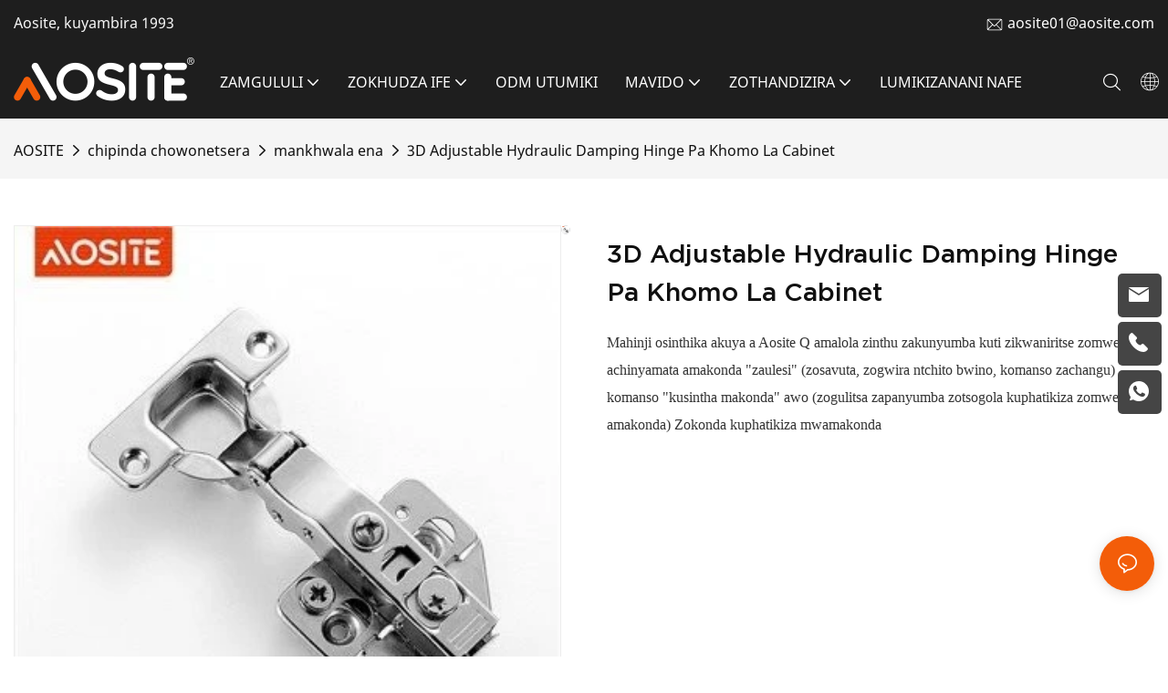

--- FILE ---
content_type: text/javascript;charset=utf-8
request_url: https://www.aosite.com/lang/ny.js
body_size: 6217
content:
window.renderInfo.translateList = {"A new item has been added to your Shopping Cart":"Katundu watsopano wawonjezedwa ku ngolo yanu yogula","account":"ndalama","Account Name":"Dzina laakaunti","Account Number":"Nambala ya akaunti","Account is not exists":"Akaunti siyopezeka","account security":"chitetezo cha akaunti","Active Commission":"Ntchito Yogwira Ntchito","Add a review on the product":"Onjezani ndemanga pazinthu","Add to":"Onjezani ku","Add to Cart":"Onjezani kungolo yogulira","address book":"Book Work","Affiliate Guidance":"Malangizo Othandizira","affiliate links":"Maulalo ogwirizana","all":"onse","All Orders":"Malamulo Onse","Already commented":"Kale","Are you sure to cancel this withdrawal?":"Kodi mukutsimikiza kuti muchotse izi?","Are you sure to delete the selected items?":"Mukutsimikiza kuti muchotse zinthu zomwe zasankhidwa?","Are you sure you want to delete it?":"Mukutsimikiza kuti mukufuna kuchotsa?","Article":"Kanthu","Awaiting Payment":"Kudikirira Kulipira","Awaiting Shipment":"Kuyembekezera Kutumiza","Back":"Limbikitsa","Bank Transfer":"Kusamutsa banki","bank address":"adilesi ya banki","basic information":"Zambiri Zoyambira","Buy":"Gula","Buy Now":"Gulani pompano","bank name":"Dzina la Bank","city":"tawuni","Copy successful":"Koperani bwino","Copy failed":"Copy yalephera","Can Extract":"Amatha kutulutsa","Currency Type":"Mtundu wa ndalama","Cancel":"siya","Cancel the success":"Kuletsa kupambana","Cancelled":"Anathetsedwa","Choose a country":"Sankhani dziko","Choose a different language":"Sankhani chilankhulo china","Choose Coupon":"Sankhani coupon","Choose items":"Sankhani zinthu","Clear":"Koyera","Clear Search":"Kusaka kowonekera","Comment Successful!":"Ndemanga Bwino!","Comment Failed!":"Ndemanga Zalephera!","Commission Details":"Zambiri","Commission":"Chithokozo","Commission Status":"Udindo","commodity payment":"Kulipira kwa COP","completed":"completed","Completed":"anamaliza","Condition not met":"Chikhalidwe chosakwaniritsidwa","Confirm":"Vomereza","Confirm password is inconsistent with new password":"Tsimikizani mawu achinsinsi ndi osagwirizana ndi achinsinsi atsopano","Congratulations":"Kuyamika","Congratulations! You are got a coupon.":"Zabwino! Muli ndi coupon.","Congratulations! You are got all coupons.":"Zabwino! Muli ndi makuponi onse.","Continue":"pitiliza","Continue Shopping":"Pitilizani kugula","Copy the code and use it directly in the shopping cart.":"Koperani nambala ndikugwiritsa ntchito mwachindunji m'ngolo yogula.","Country":"dziko","Coupon code":"Khodi Yotsatsa","Coupon List":"Mndandanda wa Coupon","Current language":"Chilankhulo chapano","Collect":"Collect","content":"zamkati","Date":"Tsiku","Default":"osakwanitsa","Document":"Karata","days after receiving":"Masiku atalandira","Design customization":"Kupanga Kusintha","Do not use any discount":"Osagwiritsa ntchito kuchotsera kulikonse","Earliest":"Woyamba","Export successful":"Kutumiza kunja","Export failed":"Kutumiza Kutumiza","Expand More":"Expand More","email":"ndimelo","email format does not match":"Mtundu wa imelo sufanana","Estimated Delivery Time":"Nthawi yoperekera","Effective Order Count":"Kuwerengera Kogwira Ntchito","Effective Sale Amount":"Kugulitsa koyenera","Expense":"Ndalama","expired":"watha","export a report?":"kutumiza lipoti?","Failed to upload files.":"Failed to upload files.","FAQ":"FAQ","Find Parts":"Pezani magawo","for order over":"mobwereza bwereza","Free":"Kwaulere","Free Quote & Information Request":"Quali aulere & pempho la zidziwitso","Free Shipping":"Kutumiza kwaulere","Get":"Tenga","Get coupons":"Pezani ma coupons","Get discount":"Pezani kuchotsera","Get it":"Peza","Get it after logging in and use it in the shopping cart.":"Pezani mutalowa mu kulowa mu ngolo yogula.","Go to Page":"Pitani patsamba","Get in touch with us":"Lumikizanani nafe","Highest Price":"Mtengo wapamwamba kwambiri","Highest Play":"Kusewera kwambiri","home":"nyumba","Hot Sale":"Kugulitsa","Income":"Malipiro","Incorrect form format":"Mtundu Wolakwika","Inquiry":"kufunsa","join guide":"lolani chitsogozo","Just leave your email or phone number in the contact form so we can send you a free quote for our wide range of designs!":"Ingosiyani imelo yanu kapena nambala yafoni mu fomu yolumikizira kuti tikutumizireni mawu aulere kuti tidziwe zojambula zambiri!","Last 30 days":"Masiku 30 apitawa","Last 7 days":"Masiku 7 apitawa","Links report":"Lipoti Logwirizanitsa","Loading":"Kutsitsa","Login in to synchronize your shopping bag":"Lowani kuti mulowetse chikwama chanu chogula","Lowest Price":"Mtengo wotsika kwambiri","likes":"likes","Match Product":"Zojambulajambula","Merchant Free Shipping":"Kutumiza Kwaulere","More":"Zambiri","message":"mau","Most Popular":"Odziwika kwambiri","my account":"akaunti Yanga","my coupons":"Makupo anga","my inquiry":"kufunsa kwanga","my orders":"Malamulo anga","my reviews":"Ndemanga zanga","my wishlist":"Wofunsa","name":"dzina","New Arrival":"Kufika Kwatsopano","Newest":"Zatsopano","No Quotation":"Palibe mawu","No time limit":"Palibe nthawi","Not deleted":"Osachotsedwa","not valid yet":"osavomerezeka","Off":"Pa","Offers and Discounts":"Zopatsa ndi kuchotsera","ok":"Chabwino","Only DOC,DOCX,PDF,PNG,JPEG and JPG files can be uploaded":"Kokha doc, docx, pdf, ping, jpeg ndi jpeg ndi jpg zitha kukwezedwa","optional":"osankha","order notes":"Zolemba","Order over":"Lamula","order id":"id id","order status":"dongosolo","order amount":"kuchuluka kwake","Orders Report":"Lipotilo lipoti","Other":"Ena","Password contains at least numbers and letters length should be 6-20":"Mawu achinsinsi amakhala ndi manambala osacheperako ayenera kukhala 6-20","Password is invalid":"Mawu achinsinsi ndiosavomerezeka","Password length should be 6-20":"Kutalika kwapachinsinsi kuyenera kukhala 6-20","Paypal":"malipiro","paypal payment":"kulipira payPal","Pending":"Podikilira","Pending Commission":"Tuming Commission","personal info":"Zambiri Zanu","Pieces":"Zidutswa","Please click ’click to continue’ to retry.":"Chonde dinani \"Dinani kuti mupitilize\" kuyesa.","Please contact customer service for cash withdrawal":"Chonde funsani makasitomala othandizira ndalama kuti athe","Please enter a valid email address":"Chonde lowetsani imelo adilesi yolondola","Please enter the verification code":"Chonde lowetsani nambala yotsimikizira","phone can only be numbers or line":"foni imatha kukhala manambala kapena mzere","Please login in first":"Chonde lowani poyamba","Please select attribute":"Chonde sankhani mawonekedwe","Please select country/region":"Chonde sankhani dziko / dera","Please select superior":"Chonde sankhani wamkulu","Please select the number of ratings.":"Chonde sankhani kuchuluka kwa mavoti.","Please select your country":"Chonde sankhani dziko lanu","Please upload the invoice file":"Chonde tsegulani fayilo ya invoice","Processing":"Machitidwe","Product":"Chinthu","Product Name":"Dzina lazogulitsa","Please fill in the delivery address before selecting the payment method":"Chonde lembani adilesi yotumizira musanasankhe njira yolipira","promotion center":"malo olimbikitsa","Promotion Link Click Amount":"Kutsatsa Ulalo","Promoted link clicks":"Olimbikitsidwa","Promotion Order Count":"Kukweza oda","Promotion Reports":"Malipoti okweza","products":"malo","quantity":"kuchuluka","read more":"Werengani zambiri","Received commission":"Wolandila Ntchito","Refund":"Kubwezera ndalama","Refuse":"Kana","Region":"Dera","Register Success":"Kulembetsa Kupambana","Remittance":"Kupereka","Reviews":"Ndemanga","reports":"malipoti","Remove":"Chotsa","Sale ends in":"Kugulitsa kumatha","Save in wishlist":"Sungani mu Winglist","Search":"Kufunafuna","swift code":"siwifiti Khodi","Select Country/Region":"Sankhani Dziko / Dera","Select how to share":"Sankhani Momwe Mungagawane","Select premium items to increase your chances of making money":"Sankhani zinthu zowonjezera kuti muwonjezere mwayi wanu wopanga ndalama","Share items to your channels.when other purchase a from your link, you can get commission.":"Share items to your channels.when other purchase a from your link, you can get commission.","Share Product":"Gawani mankhwala","shipment successful":"Kutumiza Zinthu","Shipping":"Manyamulidwe","Shipping Address":"Adilesi Yakotumiza","Size guide":"Kutsogolera Kukula","Small Text":"Zolemba zazing'ono","Small Title":"Mutu waung'ono","Sort By":"Sanjani potengera","Sales Amount":"Kugulitsa Ndalama","State/Province/Territory":"State / Province / Gawo","Successfully delete":"Chotsani bwino","Successfully save":"Bweretsani bwino","Thank you for trying":"Zikomo poyesa","The account has been deactivated, please contact customer service to activate":"Akaunti yatulutsidwa, chonde lemberani ntchito yamakasitomala kuti iyambitse","Thank you for your application to join our affiliate program, we will review and verify your information as soon as possible and notify you.":"Zikomo kwambiri chifukwa chogwiritsira ntchito pulogalamu yathu yolumikizana, tidzawunika ndikutsimikizira zambiri zomwe mungathe posachedwa ndikukudziwitsani.","the content can not be blank":"Zomwe zili sizingakhale zopanda kanthu","The coupon code has been copied and used in the shopping cart.":"Khodi ya coupon yakopedwa ndikugwiritsidwa ntchito pagaleta yogula.","The file name cannot exceed 100 characters":"Dzina la fayilo silingapitirire zilembo 100","The file size cannot exceed 2MB":"Kukula kwa fayilo sikungapitirire 2MB","The number of withdrawals on the day has been capped":"Chiwerengero cha kuchotsera patsikulo kwatha","The subscription is successful, thank you for your participation":"Kulembetsa kumayenda bwino, zikomo chifukwa chotenga nawo gawo","The user center is out of service. Please contact customer service":"Center Center ndi yochita ntchito. Chonde lemberani ntchito yamakasitomala","There is no amount to withdraw":"Palibe kuchuluka kochotsa","There is no data to export":"Palibe deta yogulitsa kunja","The page is about to jump!":"The page is about to jump!","Link jump":"Link jump","The input length cannot be less than":"The input length cannot be less than","This is Text":"Izi ndi zolemba","This is title":"Ili ndi mutu","This transaction has failed.":"Izi zalephera.","User information has been modified":"User information has been modified","Time to shop":"Nthawi yogulitsa","Tips":"Malangizo","To be commented":"Kulembedwa","Total":"Zonse","Tutorial":"Chitsilo","This Supplier/Shipping Company does not deliver to your selected Country/Region.":"Kampani yogulitsa iyi / yotumizira siyipereka dziko lomwe mwasankha / dera lanu.","Update password success":"Sinthani Chinsinsi","Upload Image":"Kwezani Chithunzi","Upload up to 6 pictures":"Kweza zithunzi 6","uploading":"kutsitsa","used":"ogwilitsidwa","user center":"Center Center","Contact us":"Lumikizanani nafe","Network error!":"Network error!","Something is error!":"Something is error!","subscription":"subscription","Password has been updated, please login in again":"Password has been updated, please login in again","Original Password error":"Original Password error","Cancel the login":"Cancel the login","The order has been cancelled":"Dongosolo lachotsedwa","Are you sure to cancel the order?":"Are you sure to cancel the order?","Are you sure to delete the order?":"Are you sure to delete the order?","The order status cannot be modified temporarily, please wait":"The order status cannot be modified temporarily, please wait","Add to Cart successful":"Add to Cart successful","Add to cart failed":"Add to cart failed","Cancel success":"Cancel success","Cancel error":"Cancel error","delete success":"delete success","No logistics order number":"No logistics order number","Whether to confirm receipt?":"Whether to confirm receipt?","User name is greater than 1 and less than 30 characters":"User name is greater than 1 and less than 30 characters","First name is greater than 1 and less than 30 characters":"First name is greater than 1 and less than 30 characters","Last name is greater than 1 and less than 10 characters":"Last name is greater than 1 and less than 10 characters","Username":"Username","Nickname":"Nickname","First Name":"First Name","Last Name":"Last Name","Lowest Play":"Kusewera kotsika","Phone Number":"Phone Number","Company":"Kampani","Position":"Position","Gender":"Gender","Upload Invoice":"Kwezani Invoice","Valid for":"Zovomerezeka","valid now":"Zovomerezeka tsopano","Validity period":"Nthawi yovomerezeka","Video":"Kanema","View Cart & Checkout":"Onani ngolo","views":"Maonedwe","Welcome to the website":"Takulandilani patsamba","Western Union":"Western Union","When your buyers received and confirmed orders, you can get commission right now!":"Ogula anu akalandira ndikutsimikizira, mutha kupeza ntchito pompano!","Withdrawal":"Kusiya","Withdrawal success":"Kuchita bwino","Withdrawal Method":"Njira Yosatha","Write a Review":"Lembani ndemanga","Withdrawal Amount":"Kuthana ndi Ndalama","Yes":"Inde","Yesterday":"Dzulo","You are clicking too fast":"Mukudina mwachangu kwambiri","You are got a coupon.":"Muli ndi coupon.","You can select a maximum of 90 days":"Mutha kusankha masiku 90","You can withdraw the commission to your Paypal account.":"Mutha kuchotsa ntchito yanu ku akaunti yanu ya PayPal.","You have applied to join the Affiliate Program.":"Mwagwiritsa ntchito kulowa nawo pulogalamu yothandizira.","You will be notified of the review result via email.":"Mudziwitsidwa za zotsatira za kuwunika kudzera pa imelo.","You haven’t chosen an address yet":"Simunasankhe adilesi pano","You haven’t selected a product yet":"Simunasankhe chinthu pano","Your rating":"Muyeso Wanu","Your review":"Kubwereza Kwanu","Your shipping address error":"Cholakwika chanu chotumizira","Put Away":"Chokani","Load More":"Katundu ochulukirapo","These are summaries of comments from the official website and related social media.":"Awa ndi chidule cha ndemanga kuchokera patsamba lovomerezeka la Webusayiti ndi zogwirizana.","mall buyer":"Malonda Ogula","Merchant":"Wamalonda","replies":"amayankha","Hide":"Kubisala","Go and comment now":"Pitani mukayankhe tsopano","Tags Sitemap":"Ma tags","Send Inquiry":"Tumizani kufunsa","I want to comment":"Ndikufuna kuyankha","your name":"dzina lanu","Maximum number of characters that can be entered":"Chiwerengero chokwanira cha zilembo zomwe zitha kulowa","please write down your name":"Chonde lembani dzina lanu","please write a comment":"Chonde lembani ndemanga","This comment needs to be reviewed and approved before it can be displayed":"Ndemanga iyi ikuyenera kuwunikiridwa ndikuvomerezedwa isanawonetsedwe","comments":"ganizo","United States / Canada":"United States / Canada","Russia":"Russia","Egypt":"Egypt","South Africa":"South Africa","Greece":"Greece","Netherlands":"Netherlands","Belgium":"Belgium","France":"France","Spain":"Spain","Italy":"Italy","Romania":"Romania","Switzerland":"Switzerland","Austria":"Austria","United Kingdom":"United Kingdom","Denmark":"Denmark","Sweden":"Sweden","Norway":"Norway","Poland":"Poland","Germany":"Germany","Peru":"Peru","Mexico":"Mexico","Cuba":"Cuba","Argentina":"Argentina","Brazil":"Brazil","Chile":"Chile","Colombia":"Colombia","Venezuela":"Venezuela","Malaysia":"Malaysia","Australia":"Australia","Indonesia":"Indonesia","Philippines":"Philippines","New Zealand":"New Zealand","Singapore":"Singapore","Thailand":"Thailand","Japan":"Japan","South Korea":"South Korea","Vietnam":"Vietnam","China":"China","Hong Kong":"Hong Kong","Macau":"Macau","Taiwan":"Taiwan","Turkey":"nkhukundembo","India":"India","Pakistan":"Pakistan","Sri Lanka":"Sri Lanka","Myanmar":"Myanmar","Iran":"Iran","Morocco":"Morocco","Algeria":"Algeria","Tunisia":"Tunisia","Nigeria":"Nigeria","Ghana":"Ghana","Kenya":"Kenya","Tanzania":"Tanzania","United Arab Emirates":"United Arab Emirates","Israel":"Israeli","Bahrain":"Bahrain","Qatar":"Qatar","Oman":"Oman","Jordan":"Yordani","Syria":"Syria","Iraq":"Iraq","Ukraine":"Ukraine","Croatia":"Croatia","Slovenia":"Slovenia","Czech Republic":"Czech Republic","Slovakia":"Slovakia","Latvia":"Latvia","Lithuania":"Lithuania","Estonia":"Estonia","Belarus":"Belarus"};